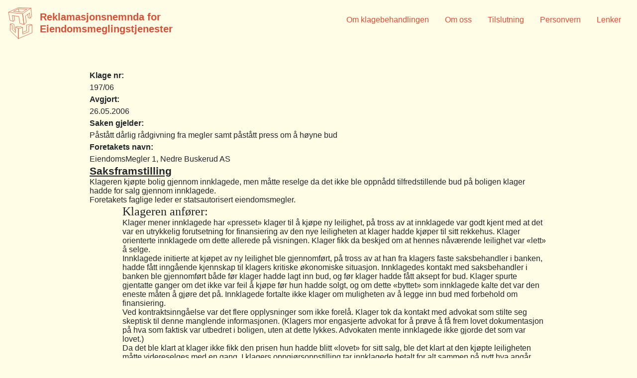

--- FILE ---
content_type: text/html; charset=UTF-8
request_url: https://eiendomsmeglingsnemnda.no/arkiv/1820
body_size: 10398
content:
<!DOCTYPE html>
<html lang="no">
<head>
  <meta charset="UTF-8">
  <meta name="viewport" content="width=device-width, initial-scale=1.0">
  <meta http-equiv="X-UA-Compatible" content="ie=edge">
  <title>Reklamasjonsnemnda for Eiendomsmeglingstjenester</title>
  <link rel="stylesheet" href="https://stackpath.bootstrapcdn.com/bootstrap/4.3.1/css/bootstrap.min.css" integrity="sha384-ggOyR0iXCbMQv3Xipma34MD+dH/1fQ784/j6cY/iJTQUOhcWr7x9JvoRxT2MZw1T" crossorigin="anonymous">
  <script>let baseUrl = 'https://eiendomsmeglingsnemnda.no'</script>
  <script async src="https://kit.fontawesome.com/25c10f540a.js"></script>
  <meta name='robots' content='max-image-preview:large' />
<link rel="alternate" type="application/rss+xml" title="Reklamasjonsnemnda for Eiendomsmeglingstjenester &raquo; 197/06 Påstått dårlig rådgivning fra megler samt påstått press om å høyne bud kommentarstrøm" href="https://eiendomsmeglingsnemnda.no/arkiv/1820/feed" />
<script type="text/javascript">
/* <![CDATA[ */
window._wpemojiSettings = {"baseUrl":"https:\/\/s.w.org\/images\/core\/emoji\/14.0.0\/72x72\/","ext":".png","svgUrl":"https:\/\/s.w.org\/images\/core\/emoji\/14.0.0\/svg\/","svgExt":".svg","source":{"concatemoji":"https:\/\/eiendomsmeglingsnemnda.no\/wp-includes\/js\/wp-emoji-release.min.js?ver=6.4.7"}};
/*! This file is auto-generated */
!function(i,n){var o,s,e;function c(e){try{var t={supportTests:e,timestamp:(new Date).valueOf()};sessionStorage.setItem(o,JSON.stringify(t))}catch(e){}}function p(e,t,n){e.clearRect(0,0,e.canvas.width,e.canvas.height),e.fillText(t,0,0);var t=new Uint32Array(e.getImageData(0,0,e.canvas.width,e.canvas.height).data),r=(e.clearRect(0,0,e.canvas.width,e.canvas.height),e.fillText(n,0,0),new Uint32Array(e.getImageData(0,0,e.canvas.width,e.canvas.height).data));return t.every(function(e,t){return e===r[t]})}function u(e,t,n){switch(t){case"flag":return n(e,"\ud83c\udff3\ufe0f\u200d\u26a7\ufe0f","\ud83c\udff3\ufe0f\u200b\u26a7\ufe0f")?!1:!n(e,"\ud83c\uddfa\ud83c\uddf3","\ud83c\uddfa\u200b\ud83c\uddf3")&&!n(e,"\ud83c\udff4\udb40\udc67\udb40\udc62\udb40\udc65\udb40\udc6e\udb40\udc67\udb40\udc7f","\ud83c\udff4\u200b\udb40\udc67\u200b\udb40\udc62\u200b\udb40\udc65\u200b\udb40\udc6e\u200b\udb40\udc67\u200b\udb40\udc7f");case"emoji":return!n(e,"\ud83e\udef1\ud83c\udffb\u200d\ud83e\udef2\ud83c\udfff","\ud83e\udef1\ud83c\udffb\u200b\ud83e\udef2\ud83c\udfff")}return!1}function f(e,t,n){var r="undefined"!=typeof WorkerGlobalScope&&self instanceof WorkerGlobalScope?new OffscreenCanvas(300,150):i.createElement("canvas"),a=r.getContext("2d",{willReadFrequently:!0}),o=(a.textBaseline="top",a.font="600 32px Arial",{});return e.forEach(function(e){o[e]=t(a,e,n)}),o}function t(e){var t=i.createElement("script");t.src=e,t.defer=!0,i.head.appendChild(t)}"undefined"!=typeof Promise&&(o="wpEmojiSettingsSupports",s=["flag","emoji"],n.supports={everything:!0,everythingExceptFlag:!0},e=new Promise(function(e){i.addEventListener("DOMContentLoaded",e,{once:!0})}),new Promise(function(t){var n=function(){try{var e=JSON.parse(sessionStorage.getItem(o));if("object"==typeof e&&"number"==typeof e.timestamp&&(new Date).valueOf()<e.timestamp+604800&&"object"==typeof e.supportTests)return e.supportTests}catch(e){}return null}();if(!n){if("undefined"!=typeof Worker&&"undefined"!=typeof OffscreenCanvas&&"undefined"!=typeof URL&&URL.createObjectURL&&"undefined"!=typeof Blob)try{var e="postMessage("+f.toString()+"("+[JSON.stringify(s),u.toString(),p.toString()].join(",")+"));",r=new Blob([e],{type:"text/javascript"}),a=new Worker(URL.createObjectURL(r),{name:"wpTestEmojiSupports"});return void(a.onmessage=function(e){c(n=e.data),a.terminate(),t(n)})}catch(e){}c(n=f(s,u,p))}t(n)}).then(function(e){for(var t in e)n.supports[t]=e[t],n.supports.everything=n.supports.everything&&n.supports[t],"flag"!==t&&(n.supports.everythingExceptFlag=n.supports.everythingExceptFlag&&n.supports[t]);n.supports.everythingExceptFlag=n.supports.everythingExceptFlag&&!n.supports.flag,n.DOMReady=!1,n.readyCallback=function(){n.DOMReady=!0}}).then(function(){return e}).then(function(){var e;n.supports.everything||(n.readyCallback(),(e=n.source||{}).concatemoji?t(e.concatemoji):e.wpemoji&&e.twemoji&&(t(e.twemoji),t(e.wpemoji)))}))}((window,document),window._wpemojiSettings);
/* ]]> */
</script>
<style id='wp-emoji-styles-inline-css' type='text/css'>

	img.wp-smiley, img.emoji {
		display: inline !important;
		border: none !important;
		box-shadow: none !important;
		height: 1em !important;
		width: 1em !important;
		margin: 0 0.07em !important;
		vertical-align: -0.1em !important;
		background: none !important;
		padding: 0 !important;
	}
</style>
<link rel='stylesheet' id='wp-block-library-css' href='https://eiendomsmeglingsnemnda.no/wp-includes/css/dist/block-library/style.min.css?ver=6.4.7' type='text/css' media='all' />
<style id='classic-theme-styles-inline-css' type='text/css'>
/*! This file is auto-generated */
.wp-block-button__link{color:#fff;background-color:#32373c;border-radius:9999px;box-shadow:none;text-decoration:none;padding:calc(.667em + 2px) calc(1.333em + 2px);font-size:1.125em}.wp-block-file__button{background:#32373c;color:#fff;text-decoration:none}
</style>
<style id='global-styles-inline-css' type='text/css'>
body{--wp--preset--color--black: #000000;--wp--preset--color--cyan-bluish-gray: #abb8c3;--wp--preset--color--white: #ffffff;--wp--preset--color--pale-pink: #f78da7;--wp--preset--color--vivid-red: #cf2e2e;--wp--preset--color--luminous-vivid-orange: #ff6900;--wp--preset--color--luminous-vivid-amber: #fcb900;--wp--preset--color--light-green-cyan: #7bdcb5;--wp--preset--color--vivid-green-cyan: #00d084;--wp--preset--color--pale-cyan-blue: #8ed1fc;--wp--preset--color--vivid-cyan-blue: #0693e3;--wp--preset--color--vivid-purple: #9b51e0;--wp--preset--gradient--vivid-cyan-blue-to-vivid-purple: linear-gradient(135deg,rgba(6,147,227,1) 0%,rgb(155,81,224) 100%);--wp--preset--gradient--light-green-cyan-to-vivid-green-cyan: linear-gradient(135deg,rgb(122,220,180) 0%,rgb(0,208,130) 100%);--wp--preset--gradient--luminous-vivid-amber-to-luminous-vivid-orange: linear-gradient(135deg,rgba(252,185,0,1) 0%,rgba(255,105,0,1) 100%);--wp--preset--gradient--luminous-vivid-orange-to-vivid-red: linear-gradient(135deg,rgba(255,105,0,1) 0%,rgb(207,46,46) 100%);--wp--preset--gradient--very-light-gray-to-cyan-bluish-gray: linear-gradient(135deg,rgb(238,238,238) 0%,rgb(169,184,195) 100%);--wp--preset--gradient--cool-to-warm-spectrum: linear-gradient(135deg,rgb(74,234,220) 0%,rgb(151,120,209) 20%,rgb(207,42,186) 40%,rgb(238,44,130) 60%,rgb(251,105,98) 80%,rgb(254,248,76) 100%);--wp--preset--gradient--blush-light-purple: linear-gradient(135deg,rgb(255,206,236) 0%,rgb(152,150,240) 100%);--wp--preset--gradient--blush-bordeaux: linear-gradient(135deg,rgb(254,205,165) 0%,rgb(254,45,45) 50%,rgb(107,0,62) 100%);--wp--preset--gradient--luminous-dusk: linear-gradient(135deg,rgb(255,203,112) 0%,rgb(199,81,192) 50%,rgb(65,88,208) 100%);--wp--preset--gradient--pale-ocean: linear-gradient(135deg,rgb(255,245,203) 0%,rgb(182,227,212) 50%,rgb(51,167,181) 100%);--wp--preset--gradient--electric-grass: linear-gradient(135deg,rgb(202,248,128) 0%,rgb(113,206,126) 100%);--wp--preset--gradient--midnight: linear-gradient(135deg,rgb(2,3,129) 0%,rgb(40,116,252) 100%);--wp--preset--font-size--small: 13px;--wp--preset--font-size--medium: 20px;--wp--preset--font-size--large: 36px;--wp--preset--font-size--x-large: 42px;--wp--preset--spacing--20: 0.44rem;--wp--preset--spacing--30: 0.67rem;--wp--preset--spacing--40: 1rem;--wp--preset--spacing--50: 1.5rem;--wp--preset--spacing--60: 2.25rem;--wp--preset--spacing--70: 3.38rem;--wp--preset--spacing--80: 5.06rem;--wp--preset--shadow--natural: 6px 6px 9px rgba(0, 0, 0, 0.2);--wp--preset--shadow--deep: 12px 12px 50px rgba(0, 0, 0, 0.4);--wp--preset--shadow--sharp: 6px 6px 0px rgba(0, 0, 0, 0.2);--wp--preset--shadow--outlined: 6px 6px 0px -3px rgba(255, 255, 255, 1), 6px 6px rgba(0, 0, 0, 1);--wp--preset--shadow--crisp: 6px 6px 0px rgba(0, 0, 0, 1);}:where(.is-layout-flex){gap: 0.5em;}:where(.is-layout-grid){gap: 0.5em;}body .is-layout-flow > .alignleft{float: left;margin-inline-start: 0;margin-inline-end: 2em;}body .is-layout-flow > .alignright{float: right;margin-inline-start: 2em;margin-inline-end: 0;}body .is-layout-flow > .aligncenter{margin-left: auto !important;margin-right: auto !important;}body .is-layout-constrained > .alignleft{float: left;margin-inline-start: 0;margin-inline-end: 2em;}body .is-layout-constrained > .alignright{float: right;margin-inline-start: 2em;margin-inline-end: 0;}body .is-layout-constrained > .aligncenter{margin-left: auto !important;margin-right: auto !important;}body .is-layout-constrained > :where(:not(.alignleft):not(.alignright):not(.alignfull)){max-width: var(--wp--style--global--content-size);margin-left: auto !important;margin-right: auto !important;}body .is-layout-constrained > .alignwide{max-width: var(--wp--style--global--wide-size);}body .is-layout-flex{display: flex;}body .is-layout-flex{flex-wrap: wrap;align-items: center;}body .is-layout-flex > *{margin: 0;}body .is-layout-grid{display: grid;}body .is-layout-grid > *{margin: 0;}:where(.wp-block-columns.is-layout-flex){gap: 2em;}:where(.wp-block-columns.is-layout-grid){gap: 2em;}:where(.wp-block-post-template.is-layout-flex){gap: 1.25em;}:where(.wp-block-post-template.is-layout-grid){gap: 1.25em;}.has-black-color{color: var(--wp--preset--color--black) !important;}.has-cyan-bluish-gray-color{color: var(--wp--preset--color--cyan-bluish-gray) !important;}.has-white-color{color: var(--wp--preset--color--white) !important;}.has-pale-pink-color{color: var(--wp--preset--color--pale-pink) !important;}.has-vivid-red-color{color: var(--wp--preset--color--vivid-red) !important;}.has-luminous-vivid-orange-color{color: var(--wp--preset--color--luminous-vivid-orange) !important;}.has-luminous-vivid-amber-color{color: var(--wp--preset--color--luminous-vivid-amber) !important;}.has-light-green-cyan-color{color: var(--wp--preset--color--light-green-cyan) !important;}.has-vivid-green-cyan-color{color: var(--wp--preset--color--vivid-green-cyan) !important;}.has-pale-cyan-blue-color{color: var(--wp--preset--color--pale-cyan-blue) !important;}.has-vivid-cyan-blue-color{color: var(--wp--preset--color--vivid-cyan-blue) !important;}.has-vivid-purple-color{color: var(--wp--preset--color--vivid-purple) !important;}.has-black-background-color{background-color: var(--wp--preset--color--black) !important;}.has-cyan-bluish-gray-background-color{background-color: var(--wp--preset--color--cyan-bluish-gray) !important;}.has-white-background-color{background-color: var(--wp--preset--color--white) !important;}.has-pale-pink-background-color{background-color: var(--wp--preset--color--pale-pink) !important;}.has-vivid-red-background-color{background-color: var(--wp--preset--color--vivid-red) !important;}.has-luminous-vivid-orange-background-color{background-color: var(--wp--preset--color--luminous-vivid-orange) !important;}.has-luminous-vivid-amber-background-color{background-color: var(--wp--preset--color--luminous-vivid-amber) !important;}.has-light-green-cyan-background-color{background-color: var(--wp--preset--color--light-green-cyan) !important;}.has-vivid-green-cyan-background-color{background-color: var(--wp--preset--color--vivid-green-cyan) !important;}.has-pale-cyan-blue-background-color{background-color: var(--wp--preset--color--pale-cyan-blue) !important;}.has-vivid-cyan-blue-background-color{background-color: var(--wp--preset--color--vivid-cyan-blue) !important;}.has-vivid-purple-background-color{background-color: var(--wp--preset--color--vivid-purple) !important;}.has-black-border-color{border-color: var(--wp--preset--color--black) !important;}.has-cyan-bluish-gray-border-color{border-color: var(--wp--preset--color--cyan-bluish-gray) !important;}.has-white-border-color{border-color: var(--wp--preset--color--white) !important;}.has-pale-pink-border-color{border-color: var(--wp--preset--color--pale-pink) !important;}.has-vivid-red-border-color{border-color: var(--wp--preset--color--vivid-red) !important;}.has-luminous-vivid-orange-border-color{border-color: var(--wp--preset--color--luminous-vivid-orange) !important;}.has-luminous-vivid-amber-border-color{border-color: var(--wp--preset--color--luminous-vivid-amber) !important;}.has-light-green-cyan-border-color{border-color: var(--wp--preset--color--light-green-cyan) !important;}.has-vivid-green-cyan-border-color{border-color: var(--wp--preset--color--vivid-green-cyan) !important;}.has-pale-cyan-blue-border-color{border-color: var(--wp--preset--color--pale-cyan-blue) !important;}.has-vivid-cyan-blue-border-color{border-color: var(--wp--preset--color--vivid-cyan-blue) !important;}.has-vivid-purple-border-color{border-color: var(--wp--preset--color--vivid-purple) !important;}.has-vivid-cyan-blue-to-vivid-purple-gradient-background{background: var(--wp--preset--gradient--vivid-cyan-blue-to-vivid-purple) !important;}.has-light-green-cyan-to-vivid-green-cyan-gradient-background{background: var(--wp--preset--gradient--light-green-cyan-to-vivid-green-cyan) !important;}.has-luminous-vivid-amber-to-luminous-vivid-orange-gradient-background{background: var(--wp--preset--gradient--luminous-vivid-amber-to-luminous-vivid-orange) !important;}.has-luminous-vivid-orange-to-vivid-red-gradient-background{background: var(--wp--preset--gradient--luminous-vivid-orange-to-vivid-red) !important;}.has-very-light-gray-to-cyan-bluish-gray-gradient-background{background: var(--wp--preset--gradient--very-light-gray-to-cyan-bluish-gray) !important;}.has-cool-to-warm-spectrum-gradient-background{background: var(--wp--preset--gradient--cool-to-warm-spectrum) !important;}.has-blush-light-purple-gradient-background{background: var(--wp--preset--gradient--blush-light-purple) !important;}.has-blush-bordeaux-gradient-background{background: var(--wp--preset--gradient--blush-bordeaux) !important;}.has-luminous-dusk-gradient-background{background: var(--wp--preset--gradient--luminous-dusk) !important;}.has-pale-ocean-gradient-background{background: var(--wp--preset--gradient--pale-ocean) !important;}.has-electric-grass-gradient-background{background: var(--wp--preset--gradient--electric-grass) !important;}.has-midnight-gradient-background{background: var(--wp--preset--gradient--midnight) !important;}.has-small-font-size{font-size: var(--wp--preset--font-size--small) !important;}.has-medium-font-size{font-size: var(--wp--preset--font-size--medium) !important;}.has-large-font-size{font-size: var(--wp--preset--font-size--large) !important;}.has-x-large-font-size{font-size: var(--wp--preset--font-size--x-large) !important;}
.wp-block-navigation a:where(:not(.wp-element-button)){color: inherit;}
:where(.wp-block-post-template.is-layout-flex){gap: 1.25em;}:where(.wp-block-post-template.is-layout-grid){gap: 1.25em;}
:where(.wp-block-columns.is-layout-flex){gap: 2em;}:where(.wp-block-columns.is-layout-grid){gap: 2em;}
.wp-block-pullquote{font-size: 1.5em;line-height: 1.6;}
</style>
<link rel='stylesheet' id='main_style-css' href='https://eiendomsmeglingsnemnda.no/wp-content/themes/eiendomsmeglingsnemnda/assets/css/main.css?ver=1.0' type='text/css' media='' />
<link rel="https://api.w.org/" href="https://eiendomsmeglingsnemnda.no/wp-json/" /><link rel="alternate" type="application/json" href="https://eiendomsmeglingsnemnda.no/wp-json/wp/v2/posts/1820" /><link rel="EditURI" type="application/rsd+xml" title="RSD" href="https://eiendomsmeglingsnemnda.no/xmlrpc.php?rsd" />
<meta name="generator" content="WordPress 6.4.7" />
<link rel="canonical" href="https://eiendomsmeglingsnemnda.no/arkiv/1820" />
<link rel='shortlink' href='https://eiendomsmeglingsnemnda.no/?p=1820' />
<link rel="alternate" type="application/json+oembed" href="https://eiendomsmeglingsnemnda.no/wp-json/oembed/1.0/embed?url=https%3A%2F%2Feiendomsmeglingsnemnda.no%2Farkiv%2F1820" />
<link rel="alternate" type="text/xml+oembed" href="https://eiendomsmeglingsnemnda.no/wp-json/oembed/1.0/embed?url=https%3A%2F%2Feiendomsmeglingsnemnda.no%2Farkiv%2F1820&#038;format=xml" />
		<style>
			.algolia-search-highlight {
				background-color: #fffbcc;
				border-radius: 2px;
				font-style: normal;
			}
		</style>
		</head>

<body class="d-flex flex-column h-100-minus-footer">
  <header class="container-fluid bg-egg">
    <div class="row">
      <nav class="navbar navbar-expand-sm w-100">

        <a class="navbar-brand logo" href="https://eiendomsmeglingsnemnda.no">
                      <img class="rfe-logo" src="https://eiendomsmeglingsnemnda.no/wp-content/themes/eiendomsmeglingsnemnda/assets/img/rfe-logo-dark.svg">
          
          <div class="d-inline-block align-middle ml-2">
            <h1 class="my-0 text-orange">Reklamasjonsnemnda for</h1>
            <h1 class="my-0 text-orange">Eiendomsmeglingstjenester</h1>
          </div>
        </a>

          <div class="mobile-menu d-block d-lg-none">
            <span class="l1 bg-orange"></span>
            <span class="l2 bg-orange"></span>
            <span class="l3 bg-orange"></span>
          </div>
          <div class="exit-menu d-none">
            <span class="x1 bg-egg"></span>
            <span class="x2 bg-egg"></span>
          </div>

          <div class="d-none d-lg-block w-100 text-orange">
            <ul id="menu-hovedmeny" class="navbar-nav justify-content-end w-100"><li id="menu-item-20129" class="menu-item menu-item-type-post_type menu-item-object-page menu-item-20129"><a href="https://eiendomsmeglingsnemnda.no/om-klagebehandlingen/hvem-kan-klage">Om klagebehandlingen</a></li>
<li id="menu-item-19916" class="menu-item menu-item-type-post_type menu-item-object-page menu-item-19916"><a href="https://eiendomsmeglingsnemnda.no/om-rfe">Om oss</a></li>
<li id="menu-item-19915" class="menu-item menu-item-type-post_type menu-item-object-page menu-item-19915"><a href="https://eiendomsmeglingsnemnda.no/tilsluttede-virksomheter/tilsluttede">Tilslutning</a></li>
<li id="menu-item-20184" class="menu-item menu-item-type-post_type menu-item-object-page menu-item-20184"><a href="https://eiendomsmeglingsnemnda.no/personvern/personvern-klagere">Personvern</a></li>
<li id="menu-item-20128" class="menu-item menu-item-type-post_type menu-item-object-page menu-item-20128"><a href="https://eiendomsmeglingsnemnda.no/lenker">Lenker</a></li>
</ul>          </div>

          <div class="nav-menu d-none bg-orange text-egg">
            <div class="menu"><ul>
<li class="page_item page-item-19869"><a href="https://eiendomsmeglingsnemnda.no/">Hjem</a></li>
<li class="page_item page-item-20125"><a href="https://eiendomsmeglingsnemnda.no/lenker">Lenker</a></li>
<li class="page_item page-item-20335"><a href="https://eiendomsmeglingsnemnda.no/min-sak">Min sak</a></li>
<li class="page_item page-item-19880 page_item_has_children"><a href="https://eiendomsmeglingsnemnda.no/om-klagebehandlingen">Om klagebehandlingen</a>
<ul class='children'>
	<li class="page_item page-item-20097"><a href="https://eiendomsmeglingsnemnda.no/om-klagebehandlingen/hvem-kan-klage">Hvem kan klage?</a></li>
	<li class="page_item page-item-19884"><a href="https://eiendomsmeglingsnemnda.no/om-klagebehandlingen/hva-kan-det-klages-pa">Hva kan det klages på?</a></li>
	<li class="page_item page-item-19886"><a href="https://eiendomsmeglingsnemnda.no/om-klagebehandlingen/krav-til-klagen">Hva må klagen inneholde?</a></li>
	<li class="page_item page-item-19882"><a href="https://eiendomsmeglingsnemnda.no/om-klagebehandlingen/hvordan-blir-saken-behandlet">Hvordan blir saken behandlet?</a></li>
	<li class="page_item page-item-19878"><a href="https://eiendomsmeglingsnemnda.no/om-klagebehandlingen/hva-er-gangen-i-saken">Hva er gangen i saken?</a></li>
	<li class="page_item page-item-20164"><a href="https://eiendomsmeglingsnemnda.no/om-klagebehandlingen/hva-koster-det-a-klage">Hva koster det å klage?</a></li>
	<li class="page_item page-item-19896"><a href="https://eiendomsmeglingsnemnda.no/om-klagebehandlingen/nemndas-avgjorelse">Nemndas avgjørelse</a></li>
	<li class="page_item page-item-21227"><a href="https://eiendomsmeglingsnemnda.no/om-klagebehandlingen/sekretariatets-realitetsavgjorelse">Sekretariatets realitetsavgjørelse</a></li>
	<li class="page_item page-item-19892"><a href="https://eiendomsmeglingsnemnda.no/om-klagebehandlingen/avvisning">Avvisning</a></li>
	<li class="page_item page-item-19898"><a href="https://eiendomsmeglingsnemnda.no/om-klagebehandlingen/gjenapning">Gjenåpning</a></li>
	<li class="page_item page-item-20470"><a href="https://eiendomsmeglingsnemnda.no/om-klagebehandlingen/foreldelse">Foreldelse</a></li>
</ul>
</li>
<li class="page_item page-item-19908 page_item_has_children"><a href="https://eiendomsmeglingsnemnda.no/om-rfe">Om oss</a>
<ul class='children'>
	<li class="page_item page-item-19961"><a href="https://eiendomsmeglingsnemnda.no/om-rfe/nemnda">Nemnda</a></li>
	<li class="page_item page-item-19963"><a href="https://eiendomsmeglingsnemnda.no/om-rfe/sekretariatet">Sekretariatet</a></li>
	<li class="page_item page-item-19959"><a href="https://eiendomsmeglingsnemnda.no/om-rfe/styret">Styret</a></li>
	<li class="page_item page-item-20234"><a href="https://eiendomsmeglingsnemnda.no/om-rfe/arsrapport">Årsrapport</a></li>
	<li class="page_item page-item-20171"><a href="https://eiendomsmeglingsnemnda.no/om-rfe/kontakt-oss">Kontakt oss</a></li>
</ul>
</li>
<li class="page_item page-item-19945 page_item_has_children"><a href="https://eiendomsmeglingsnemnda.no/personvern">Personvern</a>
<ul class='children'>
	<li class="page_item page-item-20181"><a href="https://eiendomsmeglingsnemnda.no/personvern/personvern-klagere">Personvernerklæring for klagere</a></li>
	<li class="page_item page-item-20179"><a href="https://eiendomsmeglingsnemnda.no/personvern/personvern-tilsluttede">Personvernerklæring for tilsluttede</a></li>
</ul>
</li>
<li class="page_item page-item-21176"><a href="https://eiendomsmeglingsnemnda.no/testpage">Testpage</a></li>
<li class="page_item page-item-20176 page_item_has_children"><a href="https://eiendomsmeglingsnemnda.no/tilsluttede-virksomheter">Tilsluttede virksomheter</a>
<ul class='children'>
	<li class="page_item page-item-19906"><a href="https://eiendomsmeglingsnemnda.no/tilsluttede-virksomheter/tilsluttede">Se hvem som er tilsluttet</a></li>
	<li class="page_item page-item-20173"><a href="https://eiendomsmeglingsnemnda.no/tilsluttede-virksomheter/innmelding">Tilslutt et nytt foretak eller en advokat</a></li>
	<li class="page_item page-item-19967"><a href="https://eiendomsmeglingsnemnda.no/tilsluttede-virksomheter/gebyrer">Gebyrer</a></li>
</ul>
</li>
<li class="page_item page-item-19904"><a href="https://eiendomsmeglingsnemnda.no/avgjorelser">Avgjørelser</a></li>
</ul></div>

          </div>

      </nav>
    </div>
  </header><main class="container my-5">
  <div class="row justify-content-center">
    <div class="col-md-10">
              <div id="header-menu"></div>
<div id="container">
<div id="left">
<div id="info">
<div id="article">
<div><strong>Klage nr:</strong></div>
<div id="ed_xp_saksnummer" class="saksnummer">197/06</div>
<div><strong>Avgjort:</strong></div>
<div id="ed_xp_avgjort" class="avgjort">26.05.2006</div>
<div><strong>Saken gjelder:</strong></div>
<div id="ed_xp_overskrift" class="overskrift">Påstått dårlig rådgivning fra megler samt påstått press om å høyne bud</div>
<div><strong>Foretakets navn:</strong></div>
<div id="ed_xp_foretak" class="foretak">EiendomsMegler 1, Nedre Buskerud AS</div>
<div id="ed_xp_hovedsak" class="hovedsak">
<h2 style="margin: 0cm 0cm 0pt;"><span style="text-decoration: underline;"><span style="font-size: 16pt; font-style: normal; mso-bidi-font-size: 10.0pt;"><span style="font-family: 'Arial';">Saksframstilling</span></span></span></h2>
<p class="MsoBodyText" style="margin: 0cm 0cm 0pt; line-height: normal; text-align: left;" align="left"><span style="font-size: 12pt; mso-bidi-font-size: 10.0pt;"><span style="font-family: 'Arial';">Klageren kjøpte bolig gjennom innklagede, men måtte reselge da det ikke ble oppnådd tilfredstillende bud på boligen klager hadde for salg gjennom innklagede.</span></span></p>
<p class="MsoBodyText" style="margin: 0cm 0cm 0pt; line-height: normal; text-align: left;" align="left"><span style="font-size: 12pt; mso-bidi-font-size: 10.0pt;"><span style="font-family: 'Arial';">Foretakets faglige leder er statsautorisert eiendomsmegler.</span></span></p>
<h4 style="margin: 0cm 0cm 0pt 49.6pt; line-height: normal;"><span style="font-family: 'Arial Black'; font-size: x-large;">Klageren anfører:</span></h4>
<p class="MsoBodyText" style="margin: 0cm 0cm 0pt 49.6pt; line-height: normal; text-align: left;" align="left"><span style="font-size: 12pt; mso-bidi-font-size: 10.0pt;"><span style="font-family: 'Arial';">Klager mener innklagede har &laquo;presset&raquo; klager til å kjøpe ny leilighet, på tross av at innklagede var godt kjent med at det var en utrykkelig forutsetning for finansiering av den nye leiligheten at klager hadde kjøper til sitt rekkehus. Klager orienterte innklagede om dette allerede på visningen. Klager fikk da beskjed om at hennes nåværende leilighet var &laquo;lett&raquo; å selge.</span></span></p>
<p class="MsoBodyText" style="margin: 0cm 0cm 0pt 49.6pt; line-height: normal; text-align: left;" align="left"><span style="font-size: 12pt; mso-bidi-font-size: 10.0pt;"><span style="font-family: 'Arial';">Innklagede initierte at kjøpet av ny leilighet ble gjennomført, på tross av at han fra klagers faste saksbehandler i banken, hadde fått inngående kjennskap til klagers kritiske økonomiske situasjon. Innklagedes kontakt med saksbehandler i banken ble gjennomført både før klager hadde lagt inn bud, og før klager hadde fått aksept for bud. Klager spurte gjentatte ganger om det ikke var feil å kjøpe før hun hadde solgt, og om dette &laquo;byttet&raquo; som innklagede kalte det var den eneste måten å gjøre det på. Innklagede fortalte ikke klager om muligheten av å legge inn bud med forbehold om finansiering.</span></span></p>
<p class="MsoBodyText" style="margin: 0cm 0cm 0pt 49.6pt; line-height: normal; text-align: left;" align="left"><span style="font-size: 12pt; mso-bidi-font-size: 10.0pt;"><span style="font-family: 'Arial';">Ved kontraktsinngåelse var det flere opplysninger som ikke forelå. Klager tok da kontakt med advokat som stilte seg skeptisk til denne manglende informasjonen. (Klagers mor engasjerte advokat for å prøve å få frem lovet dokumentasjon på hva som faktisk var utbedret i boligen, uten at dette lykkes. Advokaten mente innklagede ikke gjorde det som var lovet.)</span></span></p>
<p class="MsoBodyText" style="margin: 0cm 0cm 0pt 49.6pt; line-height: normal; text-align: left;" align="left"><span style="font-size: 12pt; mso-bidi-font-size: 10.0pt;"><span style="font-family: 'Arial';">Da det ble klart at klager ikke fikk den prisen hun hadde blitt &laquo;lovet&raquo; for sitt salg, ble det klart at den kjøpte leiligheten måtte videreselges med en gang. I klagers oppgjørsoppstilling tar innklagede betalt for alt sammen på nytt hva angår takst, innhenting av dokumentasjon, annonsering etc. samt full salgsprovisjon for begge leilighetene. Dette synes klager er meget kritikkverdig, i og med at dette er et resalg.</span></span></p>
<h4 style="margin: 0cm 0cm 0pt 49.6pt; line-height: normal;"><span style="letter-spacing: 0pt;"><span style="font-size: x-large;"><span style="font-family: 'Arial Black';">Innklagede anfører:</span></span></span></h4>
<p class="MsoBodyText" style="margin: 0cm 0cm 0pt 49.6pt; line-height: normal; text-align: left;" align="left"><span style="font-size: 12pt; mso-bidi-font-size: 10.0pt;"><span style="font-family: 'Arial';">Innklagede kjenner seg ikke igjen i klagen og dens form på bakgrunn av uttalelser fra klager, klagers mor og klagers far etter at salget var avsluttet. Klager har underveis og avslutningsvis roset håndteringen og oppfølgningen og således uttrykt tillit til innklagede helt til det siste, dog før regningen ble presentert.</span></span></p>
<p class="MsoBodyText" style="margin: 0cm 0cm 0pt 49.6pt; line-height: normal; text-align: left;" align="left"><span style="font-size: 12pt; mso-bidi-font-size: 10.0pt;"><span style="font-family: 'Arial';">Det er riktig at innklagede var og besiktiget leiligheten før bud ble inngitt.Det ble antydet en salgsverdi på ca kr 1 750 000. På vurderingstidspunktet var det ingen andre boliger av samme type til salgs og man regnet med en grei salgsprosess. Det var imidlertid et generelt stort tilbud av leiligheter på den tiden og det var et beskjedent besøkstall på visning. Etter 2-3 måneders salg i markedet oppnås et tilbud stort kr 1 610 000, et bud innklagede mener er for lavt. Klager konkluderer med at det ikke er økonomisk forsvarlig å selge og blir sammen med innklagede enige om dette.</span></span></p>
<p class="MsoBodyText" style="margin: 0cm 0cm 0pt 49.6pt; line-height: normal; text-align: left;" align="left"><span style="font-size: 12pt; mso-bidi-font-size: 10.0pt;"><span style="font-family: 'Arial';">Innklagede var først i kontakt med klagers bank etter at bud var inngitt til megler uten forbehold og i forbindelse med at selger ønsket å akseptere den senere avtalte kjøpesum. Det er vanlig at megler kontakter finanskilden i forbindelse med aksept av bud og avtale er inngått.</span></span></p>
<p class="MsoBodyText" style="margin: 0cm 0cm 0pt 49.6pt; line-height: normal; text-align: left;" align="left"><span style="font-size: 12pt; mso-bidi-font-size: 10.0pt;"><span style="font-family: 'Arial';">Alle opplysinger i hht eiendomsmeglingsloven forelå ved kjøpstidspunktet men det ble fra klagers mor uttrykt skepsisknyttet til utbedringsarbeider basert på en tidligere vannskade i kjelleren. Tidligere eier hadde nylig ført en sak i rettsapparatet hvor hun hadde vunnet frem med dertil større utbedringer av kjelleren, alt ble gjennomgått av innklagedes takstmann og funnet i orden. Likevel valgte klager og ikke stole på dette og engasjerte advokat. I ettertid viser det seg at alt med leiligheten er i orden, noe som ble påpekt av fagkyndig ved kjøpstidspunktet.</span></span></p>
<p class="MsoBodyText" style="margin: 0cm 0cm 0pt 49.6pt; line-height: normal; text-align: left;" align="left"><span style="font-size: 12pt; mso-bidi-font-size: 10.0pt;"><span style="font-family: 'Arial';">Det ble gjort en avtale om resalg for å avhjelpe den økonomiske situasjonen og et nytt salgsoppdrag ble inngått. Innklagede sparte klager for flere økonomiske forpliktelser i denne sammenheng. Det er feil at innklagede har belastet noe dobbelt da takst, innhenting av dokumentasjon, annonsering etc omhandler klagers første oppdrag på salg av leilighet, som ikke ble solgt. Provisjon er kun belastet på resalget. I tillegg kunne innklagede i hht oppdragsskjemaet punkt 6b tatt betalt for oppsigelse av oppdraget, noe som ikke ble gjort.</span></span></p>
<p class="MsoBodyText" style="margin: 0cm 0cm 0pt 49.6pt; line-height: normal; text-align: left;" align="left"><span style="font-size: 12pt; mso-bidi-font-size: 10.0pt;"><span style="font-family: 'Arial';">Påstanden om at innklagede hadde inngående kjennskap til klagers økonomiske situasjon tilbakevises. Innklagede undersøkte finansieringen ved budaskept, da det ikke forelå forbehold. Innklagede fikk opplysning om at klagers gjeldsgrad ikke burde belastes ytterligere. Forholdene lå til rette for at dette ville bli situasjonen etter hennes salg. Klager opplyste også at hennes mor ville være behjelpelig i en mellomperiode. Denne opplysningen var også gitt til klagers saksbehandler i banken, som også tok dette med i betraktningen. Banken bekreftet finansieringen og kjøpekontrakt ble inngått.</span></span></p>
<p class="MsoBodyText" style="margin: 0cm 0cm 0pt 49.6pt; line-height: normal; text-align: left;" align="left"><span style="font-size: 12pt; mso-bidi-font-size: 10.0pt;"><span style="font-family: 'Arial';">Innklagede mottok bud uten forbehold om finansiering med oppgitt kontaktperson i klagers bank. Budskjema med felt for forbehold er benyttet i budprosessen og budskjema inneholder informasjon om forbrukerinformasjon. Det var ikke kjent at klager ønsket forbehold i forbindelse med handelen.</span></span></p>
<p class="MsoBodyText" style="margin: 0cm 0cm 0pt 49.6pt; line-height: normal; text-align: left;" align="left"><span style="font-size: 12pt; mso-bidi-font-size: 10.0pt;"><span style="font-family: 'Arial';">Klagen tilbakevises i sin helhet. Innklagede har gjennomført sitt arbeid på en omsorgsfull måte overfor klager.</span></span></p>
<h4 style="margin: 0cm 0cm 0pt 49.6pt; line-height: normal;"><span style="letter-spacing: 0pt;"><span style="font-size: x-large;"><span style="font-family: 'ArialBlack';">Klagerens ytterligere anførsler:</span></span></span></h4>
<p class="MsoBodyText" style="margin: 0cm 0cm 0pt 49.6pt; line-height: normal; text-align: left;" align="left"><span style="font-size: 12pt; mso-bidi-font-size: 10.0pt;"><span style="font-family: 'Arial';">Klager fastholder at hennes saksbehandler i banken flere ganger presiserte for innklagede at klager hadde en vanskelig økonomisk situasjon, at hun var forbeholden til klagers kjøp og at hun i flere samtaler med megleren på forhånd frarådet kjøpet. Banken har overfor klager i ettertid bekreftet at hun gjorde det helt klart for megleren at dersom det ble kjøp, måtte salgssummen for salget dekke både kjøpesum og alle omkostninger i forbindelse med salg og kjøp.</span></span></p>
<p class="MsoBodyText" style="margin: 0cm 0cm 0pt 49.6pt; line-height: normal; text-align: left;" align="left"><span style="font-size: 12pt; mso-bidi-font-size: 10.0pt;"><span style="font-family: 'Arial';">Det er ikke riktig at klagers mor ville hjelpe til med finansieringen/kausjonere på kjøpstidspunktet.</span></span></p>
<h4 style="margin: 0cm 0cm 0pt 49.6pt; line-height: normal;"><span style="letter-spacing: 0pt;"><span style="font-size: x-large;"><span style="font-family: 'Arial Black';">Innklagedes ytterligere anførsler:</span></span></span></h4>
<p class="MsoBodyText" style="margin: 0cm 0cm 0pt 49.6pt; line-height: normal; text-align: left;" align="left"><span style="font-size: 12pt; mso-bidi-font-size: 10.0pt;"><span style="font-family: 'Arial';">Innklagede mottok ikke opplysninger fra klagers saksbehandler forut for budaksept tilknyttet ramme for klagers finansiering. Budet var uten forbehold og finansieringen ble derfor sjekket umiddelbart etter dette. Det er korrekt at saksbehandler i banken informerte innklagede om at klager ikke ville få ytterligere lån.</span></span></p>
<p class="MsoBodyText" style="margin: 0cm 0cm 0pt 49.6pt; line-height: normal; text-align: left;" align="left"><span style="font-size: 12pt; mso-bidi-font-size: 10.0pt;"><span style="font-family: 'Arial';">Klager hadde et sterkt ønske om å kjøpe leiligheten på grunn av sine barn. Selger aksepterte ikke første bud og klager og selger kom derved til enighet etter budprosess på selgers laveste akseptgrense. Det var ikke press fra vår side men en ren forhandling med selger. </span></span></p>
<p class="MsoBodyText" style="margin: 0cm 0cm 0pt 49.6pt; line-height: normal; text-align: left;" align="left"><span style="font-size: 12pt; mso-bidi-font-size: 10.0pt;"><span style="font-family: 'Arial';">Innklagede har ikke garantert salg av rekkehus for kr 1800000 &#8211; 1850000. Innklagede har verdivurdert boligen til kr 1750000 og også annonsert boligen til denne prisen. Innklagede har ikke rådet til salg for kr 1600000. Innklagede arbeidet for å oppnå høyest mulig pris. Klagers budaksept var uten påtrykk fra megler. Budet som ble oppnådd var det markedet var villig til å gi på det aktuelle tidspunktet. Innklagede var klar over klagers økonomiske situasjon på dette tidspunktet.</span></span></p>
<h2 style="margin: 12pt 0cm 3pt;"><span style="text-decoration: underline;"><span style="font-size: 16pt; font-style: normal; mso-bidi-font-size: 10.0pt;"><span style="font-family: 'Arial';">Reklamasjonsnemnda vil bemerke</span></span></span></h2>
<p class="MsoBodyText" style="margin: 0cm 0cm 11pt; text-align: left;" align="left"><span style="font-size: 12pt; mso-bidi-font-size: 10.0pt; mso-bidi-font-family: Arial;"><span style="font-family: 'Arial';">Klagen gjelder krav om erstatning som følge av påstått dårlig rådgivning fra eiendomsmegleren samt påstått press om å høyne bud.</span></span></p>
<p class="MsoBodyText" style="margin: 0cm 0cm 0pt; line-height: normal; text-align: left;" align="left"><span style="font-size: 12pt;"><span style="font-family: 'Arial';">Som utgangspunkt har kjøper/selger risikoen for egen budgivning og finansiering. En eiendomsmegler kan ikke holdes ansvarlig for at en kjøper har budt over evne eller at en selger ikke oppnår den prisen som han eller hun har forventet. Spørsmålet er om det er grunnlag for å fravike dette utgangspunktet i denne saken.</span></span></p>
<p class="MsoBodyText" style="margin: 0cm 0cm 0pt; line-height: normal; text-align: left;" align="left"><span style="font-size: 12pt;"><span style="font-family: 'Arial';">Det stilles ekstra strenge krav til en eiendomsmeglers rådgivning når han håndterer et salg til en kjøper, som også skal selge kjøperens bolig, og hvor han er kjent med at kjøperens marginer er spesielt små. Reklamasjonsnemnda har imidlertid ikke grunnlag for å si at innklagede har håndtert sin rådgivningsplikt på en kritikkverdig måte i denne saken. Reklamasjonsnemnda kan ikke se at det er dokumentert at innklagede har presset klageren til å kjøpe leiligheten og høyne sitt bud. En klager har selv risikoen for sin budgivning.</span></span></p>
<p class="MsoBodyText" style="margin: 0cm 0cm 0pt; line-height: normal; text-align: left;" align="left"><span style="font-size: 12pt;"><span style="font-family: 'Arial';">Det er påstått at innklagede kjente til fraråding fra banken. Denne påstanden er imidlertid ikke dokumentert. Reklamasjonsnemnda kan derfor ikke ta stilling til denne siden av saken.</span></span></p>
<p class="MsoBodyText" style="margin: 0cm 0cm 0pt; line-height: normal; text-align: left;" align="left"><span style="font-size: 12pt;"><span style="font-family: 'Arial';">En eiendomsmegler er ikke forpliktet til å gjøre eksplisitt oppmerksom på muligheten til å ta forbehold i et bud, når budskjemaet indikerer dette gjennom en egen rubrikk for forbehold.</span></span></p>
<h2 style="margin: 0cm 0cm 0pt;"><span style="text-decoration: underline;"><span style="font-size: 16pt; font-style: normal; mso-bidi-font-size: 10.0pt;"><span style="font-family: 'Arial';">Reklamasjonsnemndas konklusjon</span></span></span></h2>
<p class="MsoBodyText" style="margin: 0cm 0cm 0pt; line-height: normal; text-align: left;" align="left"><span style="font-size: 12pt; mso-bidi-font-size: 10.0pt;"><span style="font-family: 'Arial';">Klageren gis ikke medhold.</span></span></p>
<p class="MsoBodyText" style="margin: 0cm 0cm 0pt; line-height: normal; text-align: center;" align="center"><span style="font-size: 12pt; mso-bidi-font-size: 10.0pt;"><span style="font-family: 'Arial';">Oslo, den 26. mai 2006</span></span></p>
<div align="center">
<table class="MsoNormalTable" style="border-collapse: collapse; mso-padding-alt: 0cm 3.5pt 0cm 3.5pt; mso-table-layout-alt: fixed;" border="0" cellspacing="0" cellpadding="0">
<tbody>
<tr style="mso-yfti-irow: 0; mso-yfti-firstrow: yes;">
<td style="padding-right: 3.5pt; padding-left: 3.5pt; padding-bottom: 0cm; width: 153.5pt; padding-top: 0cm; background-color: transparent; border: #ece9d8;" valign="top" width="205">
<p class="MsoNormal" style="margin: 0cm 0cm 0pt;"><span style="font-family: Arial; mso-bidi-font-family: ´Times New Roman´;">sign.</span></p>
</td>
<td style="padding-right: 3.5pt; padding-left: 3.5pt; padding-bottom: 0cm; width: 133.5pt; padding-top: 0cm; background-color: transparent; border: #ece9d8;" valign="top" width="178">
<p class="MsoNormal" style="margin: 0cm 0cm 0pt;"><span style="font-family: Arial; mso-bidi-font-family: ´Times New Roman´;">sign.</span></p>
</td>
<td style="padding-right: 3.5pt; padding-left: 3.5pt; padding-bottom: 0cm; width: 191.4pt; padding-top: 0cm; background-color: transparent; border: #ece9d8;" valign="top" width="255">
<p class="MsoNormal" style="margin: 0cm 0cm 0pt;"><span style="font-family: Arial; mso-bidi-font-family: ´Times New Roman´;">sign.</span></p>
</td>
</tr>
<tr style="mso-yfti-irow: 1;">
<td style="padding-right: 3.5pt; padding-left: 3.5pt; padding-bottom: 0cm; width: 153.5pt; padding-top: 0cm; background-color: transparent; border: #ece9d8;" valign="top" width="205">
<p class="MsoNormal" style="margin: 0cm 0cm 0pt;"><span style="font-family: Arial; mso-bidi-font-family: ´Times New Roman´;">Vegard Syvertsen</span></p>
</td>
<td style="padding-right: 3.5pt; padding-left: 3.5pt; padding-bottom: 0cm; width: 133.5pt; padding-top: 0cm; background-color: transparent; border: #ece9d8;" valign="top" width="178">
<p class="MsoNormal" style="margin: 0cm 0cm 0pt;">Tore Bråthen</p>
</td>
<td style="padding-right: 3.5pt; padding-left: 3.5pt; padding-bottom: 0cm; width: 191.4pt; padding-top: 0cm; background-color: transparent; border: #ece9d8;" valign="top" width="255">
<p class="MsoNormal" style="margin: 0cm 0cm 0pt;"><span style="font-family: Arial; mso-bidi-font-family: ´Times New Roman´;">Bård Bømark</span></p>
</td>
</tr>
<tr style="mso-yfti-irow: 2; mso-yfti-lastrow: yes;">
<td style="padding-right: 3.5pt; padding-left: 3.5pt; padding-bottom: 0cm; width: 153.5pt; padding-top: 0cm; background-color: transparent; border: #ece9d8;" valign="top" width="205">
<p class="MsoNormal" style="margin: 0cm 0cm 0pt;"><span style="font-family: Arial; mso-bidi-font-family: ´Times New Roman´;">Forbrukerrådets representant</span></p>
</td>
<td style="padding-right: 3.5pt; padding-left: 3.5pt; padding-bottom: 0cm; width: 133.5pt; padding-top: 0cm; background-color: transparent; border: #ece9d8;" valign="top" width="178">
<p class="MsoNormal" style="margin: 0cm 0cm 0pt;"><span style="font-family: Arial; mso-bidi-font-family: ´Times New Roman´;">formann</span></p>
</td>
<td style="padding-right: 3.5pt; padding-left: 3.5pt; padding-bottom: 0cm; width: 191.4pt; padding-top: 0cm; background-color: transparent; border: #ece9d8;" valign="top" width="255">
<p class="MsoNormal" style="margin: 0cm 0cm 0pt;"><span style="font-family: Arial; mso-bidi-font-family: ´Times New Roman´;">Norges Eiendomsmeglerforbunds representant</span></p>
</td>
</tr>
</tbody>
</table>
</div>
</div>
</div>
</div>
</div>
</div>
          </div>
  </div>
</main>

  <div class="container-fluid footer w-100 mb-md-3 pb-3 pb-md-0 mt-auto sticky-footer">
    <div class="row">
      <div class="col-12 text-md-center text-left">
		  <a class="text-orange" href="/om-rfe/kontakt-oss">Kontakt oss</a> // <a class="text-orange" href="http://klage.eiendomsmeglingsnemnda.no/">Klageportalen</a>
      </div>
    </div>
  </div>
  <script type="text/javascript">var algolia = {"debug":false,"application_id":"ZTFJF4Y4DT","search_api_key":"022d991237e46b3e438b75bb94a1b79f","powered_by_enabled":false,"query":"","autocomplete":{"sources":[{"index_id":"posts_post","index_name":"wp_posts_post","label":"Posts","admin_name":"Posts","position":10,"max_suggestions":5,"tmpl_suggestion":"autocomplete-post-suggestion","enabled":true}],"input_selector":"input[name='s']:not(.no-autocomplete):not(#adminbar-search)"},"indices":{"searchable_posts":{"name":"wp_searchable_posts","id":"searchable_posts","enabled":true,"replicas":[]},"posts_post":{"name":"wp_posts_post","id":"posts_post","enabled":true,"replicas":[]}}};</script><script type="text/javascript" src="https://eiendomsmeglingsnemnda.no/wp-content/themes/eiendomsmeglingsnemnda/assets/js/main.js?ver=1.1" id="main_script-js"></script>
  <script src="https://code.jquery.com/jquery-3.4.1.js" integrity="sha256-WpOohJOqMqqyKL9FccASB9O0KwACQJpFTUBLTYOVvVU=" crossorigin="anonymous"></script>
  <script src="https://cdnjs.cloudflare.com/ajax/libs/popper.js/1.14.7/umd/popper.min.js" integrity="sha384-UO2eT0CpHqdSJQ6hJty5KVphtPhzWj9WO1clHTMGa3JDZwrnQq4sF86dIHNDz0W1" crossorigin="anonymous"></script>
  <script src="https://stackpath.bootstrapcdn.com/bootstrap/4.3.1/js/bootstrap.min.js" integrity="sha384-JjSmVgyd0p3pXB1rRibZUAYoIIy6OrQ6VrjIEaFf/nJGzIxFDsf4x0xIM+B07jRM" crossorigin="anonymous"></script>
  </body>
</html>